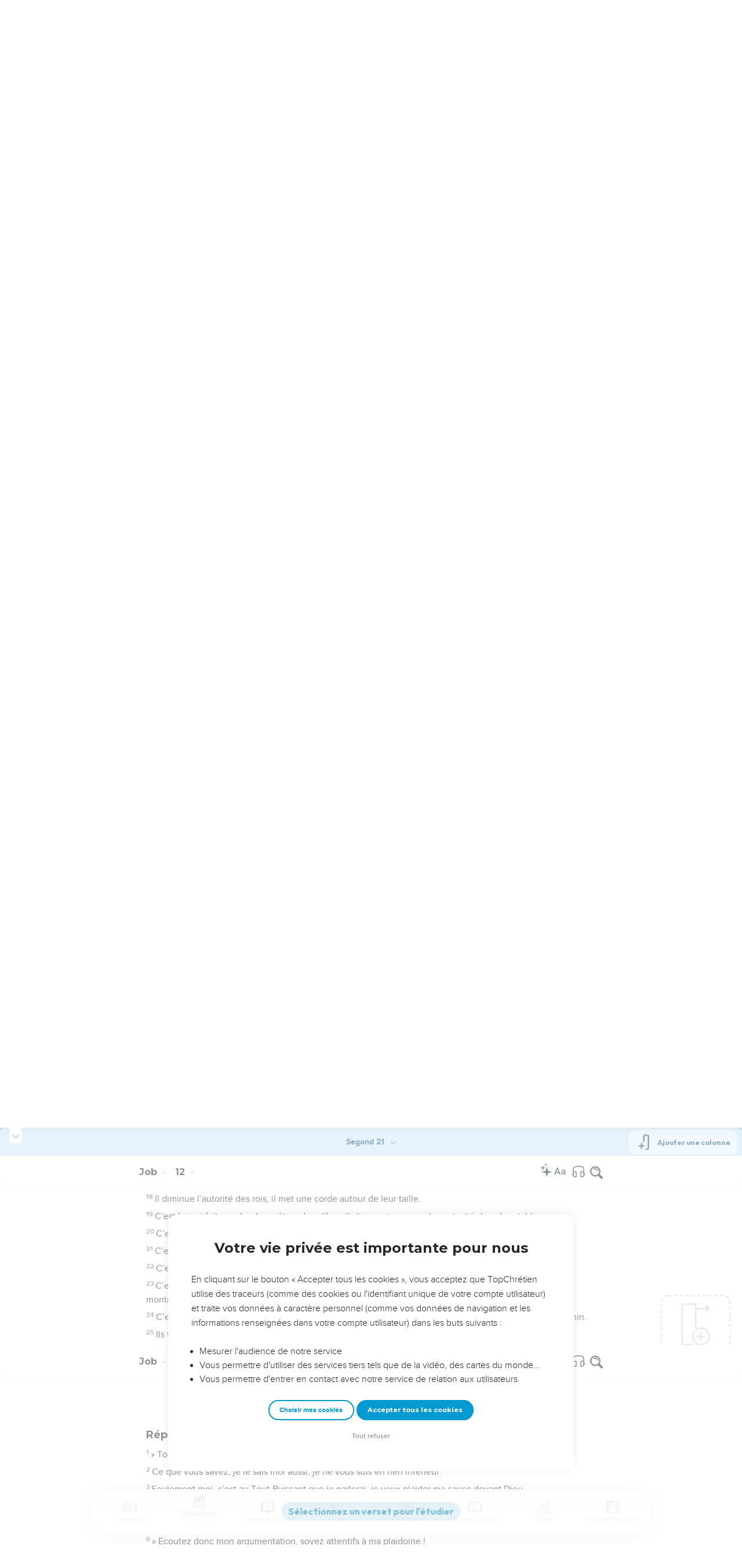

--- FILE ---
content_type: text/html; charset=utf-8
request_url: https://topbible.topchretien.com/verset/chapter?offset=466&versions=S21
body_size: 7650
content:
<div class="l-trail-header animated fadeIn" id="trail-header-466" style="z-index: 909">
    <div class="bible-col-version bible-col-version--1">
        <div class="bible-col-version__navbar">
            <h3 id="bible-title-466">
                <span>
                    <span class="trail-header-title trail-open-toc trail-testaments" data-panel="testaments"
                        data-book="18">Job <i class="icon-chevron-thin-down"></i></span>
                    <span class="trail-header-title trail-open-toc trail-chapters" data-panel="chapters"
                        data-book="18">12 <i class="icon-chevron-thin-down"></i></span>
                </span>
            </h3>
            <div class="bible__actions-bar">
                <div class="open-chatbot">
                    <a href="javascript:void(0)" class="button__open-chatbot">
                        <span class="chatbot-pulse"></span>
                        <svg xmlns="http://www.w3.org/2000/svg" width="32" height="32" viewBox="0 0 56 56"><path fill="currentColor" d="M26.688 12.66c.28 0 .421-.164.492-.422c.726-3.914.68-4.008 4.758-4.781c.28-.047.445-.21.445-.492c0-.281-.164-.445-.446-.492c-4.054-.82-3.937-.914-4.757-4.782c-.07-.257-.211-.421-.492-.421s-.422.164-.493.421c-.82 3.868-.68 3.961-4.757 4.782c-.258.046-.446.21-.446.492c0 .281.188.445.445.492c4.079.82 4.032.867 4.758 4.781c.07.258.211.422.492.422M15.344 28.785c.445 0 .75-.281.797-.703c.843-6.258 1.054-6.258 7.523-7.5c.422-.07.727-.352.727-.797c0-.422-.305-.726-.727-.797c-6.469-.89-6.703-1.101-7.523-7.476c-.047-.422-.352-.727-.797-.727c-.422 0-.727.305-.774.75c-.773 6.281-1.101 6.258-7.523 7.453c-.422.094-.727.375-.727.797c0 .469.305.727.82.797c6.376 1.031 6.657 1.195 7.43 7.453c.047.469.352.75.774.75m15.89 25.946c.61 0 1.055-.446 1.172-1.079c1.664-12.843 3.469-14.789 16.172-16.195c.656-.07 1.102-.562 1.102-1.172s-.446-1.078-1.102-1.172c-12.703-1.406-14.508-3.351-16.172-16.195c-.117-.633-.562-1.055-1.172-1.055s-1.054.422-1.148 1.055c-1.664 12.844-3.492 14.789-16.172 16.195c-.68.094-1.125.563-1.125 1.172c0 .61.445 1.102 1.125 1.172c12.656 1.664 14.414 3.375 16.172 16.195c.094.633.539 1.078 1.148 1.078"/></svg>
                    </a>
                </div>
                <div class="text-settings">
                    <a class="text-settings__icon" href="javascript:void(0);">
                        <svg xmlns="http://www.w3.org/2000/svg" width="32" height="32" viewBox="0 0 24 24">
                            <path fill="currentColor"
                                d="M20.06 18a4 4 0 0 1-.2-.89c-.67.7-1.48 1.05-2.41 1.05c-.83 0-1.52-.24-2.05-.71c-.53-.45-.8-1.06-.8-1.79c0-.88.33-1.56 1-2.05s1.61-.73 2.83-.73h1.4v-.64q0-.735-.45-1.17c-.3-.29-.75-.43-1.33-.43c-.52 0-.95.12-1.3.36c-.35.25-.52.54-.52.89h-1.46c0-.43.15-.84.45-1.24c.28-.4.71-.71 1.22-.94c.51-.21 1.06-.35 1.69-.35c.98 0 1.74.24 2.29.73s.84 1.16.86 2.02V16c0 .8.1 1.42.3 1.88V18zm-2.4-1.12c.45 0 .88-.11 1.29-.32c.4-.21.7-.49.88-.83v-1.57H18.7c-1.77 0-2.66.47-2.66 1.41c0 .43.15.73.46.96c.3.23.68.35 1.16.35m-12.2-3.17h4.07L7.5 8.29zM6.64 6h1.72l4.71 12h-1.93l-.97-2.57H4.82L3.86 18H1.93z" />
                        </svg>
                    </a>
                </div>
                
                <div class="bible-listen">
                    <!--  -->
                        
                            <a href="#" class="dropit btn-icon-listen"
                                data-mp3="https://s.topchretien.com/media/topbible/bible/18_12.mp3"
                                data-title="Job - Chapitre 12 - Version Segond 1910"
                                title="Écouter Job - Chapitre 12 - Version Segond 1910">
                                
                            <svg xmlns="http://www.w3.org/2000/svg" width="32" height="32" viewBox="0 0 24 24"><path fill="currentColor" fill-rule="evenodd" d="M11.955 2.25h.09c1.837 0 3.276 0 4.419.124c1.165.126 2.11.388 2.916.974a5.75 5.75 0 0 1 1.272 1.272c.586.807.848 1.75.974 2.916c.124 1.143.124 2.582.124 4.419v2.838a.75.75 0 0 1 1 .707v2a.75.75 0 0 1-1.008.704c-.006.2-.015.386-.03.555c-.04.435-.128.836-.343 1.212c-.143.25-.323.477-.535.672c-.32.295-.692.463-1.103.588c-.388.117-.871.213-1.443.325l-.074.015c-.39.077-.744.147-1.04.17c-.317.025-.675.008-1.017-.185a1.76 1.76 0 0 1-.524-.45c-.237-.304-.316-.65-.35-.97c-.033-.3-.033-.672-.033-1.088v-5.236c0-.354 0-.672.025-.933c.027-.279.09-.58.273-.859c.151-.23.354-.422.593-.56c.295-.17.603-.208.88-.21c.257-.002.565.029.901.062l.07.007c.586.057 1.079.106 1.478.185c.275.055.536.129.78.246c0-1.762-.006-3.047-.115-4.052c-.113-1.038-.328-1.688-.697-2.196a4.25 4.25 0 0 0-.94-.94c-.508-.37-1.158-.585-2.196-.697c-1.052-.114-2.41-.115-4.302-.115c-1.892 0-3.25.001-4.302.115c-1.038.112-1.688.328-2.196.697a4.25 4.25 0 0 0-.94.94c-.37.508-.585 1.158-.697 2.196c-.109 1.005-.115 2.29-.115 4.052a3.27 3.27 0 0 1 .78-.246c.4-.079.892-.127 1.478-.185l.07-.007c.336-.033.644-.064.9-.062c.278.002.586.04.88.21c.24.138.443.33.594.56c.183.28.245.58.273.859c.025.26.025.579.025.933v5.236c0 .416 0 .787-.032 1.088c-.035.32-.114.666-.351.97a1.76 1.76 0 0 1-.524.45c-.342.193-.7.21-1.018.185a9.796 9.796 0 0 1-1.04-.17l-.073-.015c-.572-.112-1.055-.208-1.443-.325c-.411-.125-.783-.293-1.103-.588a2.816 2.816 0 0 1-.535-.672c-.215-.376-.302-.777-.343-1.212a8.633 8.633 0 0 1-.03-.555a.75.75 0 0 1-1.008-.704v-2a.75.75 0 0 1 1-.707v-2.838c0-1.837 0-3.276.124-4.419c.126-1.165.388-2.11.974-2.916A5.75 5.75 0 0 1 4.62 3.348c.807-.586 1.75-.848 2.916-.974c1.143-.124 2.582-.124 4.419-.124M3.75 17.193c0 .652 0 1.09.032 1.427c.03.326.084.49.15.606c.069.118.153.224.25.314c.092.085.228.166.522.255c.308.094.717.175 1.333.297c.442.087.71.138.906.154a.678.678 0 0 0 .171-.001a.261.261 0 0 0 .07-.062a.684.684 0 0 0 .042-.207c.023-.211.024-.5.024-.966v-5.165c0-.398 0-.641-.018-.82a.65.65 0 0 0-.034-.182a.268.268 0 0 0-.083-.08a.648.648 0 0 0-.147-.013a8.557 8.557 0 0 0-.777.058c-.631.062-1.05.104-1.37.168c-.305.06-.447.128-.542.2c-.14.105-.26.24-.35.4c-.064.114-.118.278-.147.609c-.031.341-.032.785-.032 1.443zm16.5-1.565c0-.658 0-1.102-.032-1.443c-.03-.33-.083-.495-.147-.61a1.324 1.324 0 0 0-.35-.4c-.095-.071-.237-.139-.542-.2c-.32-.063-.739-.105-1.37-.167a8.56 8.56 0 0 0-.777-.058a.648.648 0 0 0-.147.012a.268.268 0 0 0-.083.081a.647.647 0 0 0-.034.181c-.017.18-.018.423-.018.82v5.166c0 .466.001.755.024.965a.684.684 0 0 0 .042.208a.27.27 0 0 0 .07.062c.016.003.064.01.17 0c.198-.015.465-.066.907-.153c.616-.122 1.025-.203 1.333-.297c.294-.089.43-.17.522-.255c.097-.09.181-.196.25-.314c.066-.117.12-.28.15-.606c.031-.338.032-.775.032-1.427z" clip-rule="evenodd"/></svg>
                            </a>
                </div>
                
                <a class="bible-col-version--search" href="javascript:void(0);">
                    <i class="icon-search-glass"></i>
                </a>
            </div>
        </div>
    </div>
    <div class="l-bible-col-versions">
  
    
    <div class="l-bible-col-version l-bible-col-version-1">
    
    </div>
    
 
</div>


</div>
<div class="l-trail-content" style="z-index: 908">
    
    <ul class="l-bible-cols">
  <li class="l-bible-col l-bible-col-versions">
    <ul>
       
      <li
        id="bible-col-466-1"
        class="l-bible-col-version l-bible-col-version-1 bible-version-S21"
      >
        
        <div class="lumo-player__reading-default">
          <div class="lumo-container">
    <div class="lumo-container__outter"></div>
    
        Seuls les Évangiles sont disponibles en vidéo pour le moment.
        
</div>
        </div>
                <h4>Réplique de Job: Dieu, un tyran implacable</h4> <div data-class="bible-verse-466-1" data-book="Job" data-version="S21" data-djangoid="13130" data-bookorder="18" data-chapter="12" data-verse="1" class="bible-verse adjusted-text-size bible-verse-466-1 " id="bible-verse-466-1-S21"  data-shares="0" data-notes="&#39;&#39;">
  
    
      <span class="number-verse">1</span>
      <span class="bible-verse-text ">
      Job prit la parole et dit :
      </span>
      
    
    
    
</div>  <h4></h4> <div data-class="bible-verse-466-2" data-book="Job" data-version="S21" data-djangoid="13131" data-bookorder="18" data-chapter="12" data-verse="2" class="bible-verse adjusted-text-size bible-verse-466-2 " id="bible-verse-466-2-S21"  data-shares="0" data-notes="&#39;&#39;">
  
    
      <span class="number-verse">2</span>
      <span class="bible-verse-text ">
      « On dirait, en vérité, que vous représentez tout le genre humain et que la sagesse mourra avec vous.
      </span>
      
    
    
    
</div>  <h4></h4> <div data-class="bible-verse-466-3" data-book="Job" data-version="S21" data-djangoid="13132" data-bookorder="18" data-chapter="12" data-verse="3" class="bible-verse adjusted-text-size bible-verse-466-3 " id="bible-verse-466-3-S21"  data-shares="0" data-notes="&#39;&#39;">
  
    
      <span class="number-verse">3</span>
      <span class="bible-verse-text ">
      J'ai tout autant d'intelligence que vous, je ne vous suis en rien inférieur. Du reste, qui ignore ce que vous dites ?
      </span>
      
    
    
    
</div>  <h4></h4> <div data-class="bible-verse-466-4" data-book="Job" data-version="S21" data-djangoid="13133" data-bookorder="18" data-chapter="12" data-verse="4" class="bible-verse adjusted-text-size bible-verse-466-4 " id="bible-verse-466-4-S21"  data-shares="0" data-notes="&#39;&#39;">
  
    
      <span class="number-verse">4</span>
      <span class="bible-verse-text ">
      » Je suis un homme dont les amis se moquent, moi qui faisais appel à Dieu et à qui il répondait. Le juste, l’homme intègre, un objet de moquerie !
      </span>
      
    
    
    
</div>  <h4></h4> <div data-class="bible-verse-466-5" data-book="Job" data-version="S21" data-djangoid="13134" data-bookorder="18" data-chapter="12" data-verse="5" class="bible-verse adjusted-text-size bible-verse-466-5 " id="bible-verse-466-5-S21"  data-shares="0" data-notes="&#39;&#39;">
  
    
      <span class="number-verse">5</span>
      <span class="bible-verse-text ">
      ‘Il faut mépriser le malheur !’telle est la devise des hommes heureux. Le mépris, voilà ce qu’ils réservent à ceux dont le pied trébuche.
      </span>
      
    
    
    
</div>  <h4></h4> <div data-class="bible-verse-466-6" data-book="Job" data-version="S21" data-djangoid="13135" data-bookorder="18" data-chapter="12" data-verse="6" class="bible-verse adjusted-text-size bible-verse-466-6 " id="bible-verse-466-6-S21"  data-shares="0" data-notes="&#39;&#39;">
  
    
      <span class="number-verse">6</span>
      <span class="bible-verse-text ">
      » La tranquillité règne sous les tentes des pillards, la sécurité chez ceux qui provoquent Dieu, chez celui qui se fait un dieu de sa force.
      </span>
      
    
    
    
</div>  <h4></h4> <div data-class="bible-verse-466-7" data-book="Job" data-version="S21" data-djangoid="13136" data-bookorder="18" data-chapter="12" data-verse="7" class="bible-verse adjusted-text-size bible-verse-466-7 " id="bible-verse-466-7-S21"  data-shares="1" data-notes="&#39;&#39;">
  
    
      <span class="number-verse">7</span>
      <span class="bible-verse-text ">
      » Mais interroge donc les bêtes et elles t'enseigneront, les oiseaux et ils te l'apprendront,
      </span>
      
    
    
    
</div>  <h4></h4> <div data-class="bible-verse-466-8" data-book="Job" data-version="S21" data-djangoid="13137" data-bookorder="18" data-chapter="12" data-verse="8" class="bible-verse adjusted-text-size bible-verse-466-8 " id="bible-verse-466-8-S21"  data-shares="0" data-notes="&#39;&#39;">
  
    
      <span class="number-verse">8</span>
      <span class="bible-verse-text ">
      ou parle à la terre et elle t'enseignera, et les poissons de la mer te le raconteront :
      </span>
      
    
    
    
</div>  <h4></h4> <div data-class="bible-verse-466-9" data-book="Job" data-version="S21" data-djangoid="13138" data-bookorder="18" data-chapter="12" data-verse="9" class="bible-verse adjusted-text-size bible-verse-466-9 " id="bible-verse-466-9-S21"  data-shares="0" data-notes="&#39;&#39;">
  
    
      <span class="number-verse">9</span>
      <span class="bible-verse-text ">
      qui ne reconnaît pas, chez eux, la preuve que c’est la main de l'Eternel qui a fait tout cela ?
      </span>
      
    
    
    
</div>  <h4></h4> <div data-class="bible-verse-466-10" data-book="Job" data-version="S21" data-djangoid="13139" data-bookorder="18" data-chapter="12" data-verse="10" class="bible-verse adjusted-text-size bible-verse-466-10 " id="bible-verse-466-10-S21"  data-shares="0" data-notes="&#39;&#39;">
  
    
      <span class="number-verse">10</span>
      <span class="bible-verse-text ">
      Il tient dans sa main l'âme de tout ce qui vit, l’esprit qui anime tout être humain.
      </span>
      
    
    
    
</div>  <h4></h4> <div data-class="bible-verse-466-11" data-book="Job" data-version="S21" data-djangoid="13140" data-bookorder="18" data-chapter="12" data-verse="11" class="bible-verse adjusted-text-size bible-verse-466-11 " id="bible-verse-466-11-S21"  data-shares="0" data-notes="&#39;&#39;">
  
    
      <span class="number-verse">11</span>
      <span class="bible-verse-text ">
      L'oreille ne jauge-t-elle pas les propos et le palais ne goûte-t-il pas la nourriture ?
      </span>
      
    
    
    
</div>  <h4></h4> <div data-class="bible-verse-466-12" data-book="Job" data-version="S21" data-djangoid="13141" data-bookorder="18" data-chapter="12" data-verse="12" class="bible-verse adjusted-text-size bible-verse-466-12 " id="bible-verse-466-12-S21"  data-shares="0" data-notes="&#39;&#39;">
  
    
      <span class="number-verse">12</span>
      <span class="bible-verse-text ">
      De même, c’est aux personnes âgées qu’est attribuée la sagesse, une longue vie est synonyme de discernement.
      </span>
      
    
    
    
</div>  <h4></h4> <div data-class="bible-verse-466-13" data-book="Job" data-version="S21" data-djangoid="13142" data-bookorder="18" data-chapter="12" data-verse="13" class="bible-verse adjusted-text-size bible-verse-466-13 " id="bible-verse-466-13-S21"  data-shares="0" data-notes="&#39;&#39;">
  
    
      <span class="number-verse">13</span>
      <span class="bible-verse-text ">
      » C’est auprès de Dieu que se trouvent la sagesse et la puissance, c’est à lui qu’appartiennent le conseil et l'intelligence.
      </span>
      
    
    
    
</div>  <h4></h4> <div data-class="bible-verse-466-14" data-book="Job" data-version="S21" data-djangoid="13143" data-bookorder="18" data-chapter="12" data-verse="14" class="bible-verse adjusted-text-size bible-verse-466-14 " id="bible-verse-466-14-S21"  data-shares="0" data-notes="&#39;&#39;">
  
    
      <span class="number-verse">14</span>
      <span class="bible-verse-text ">
      Ce qu'il abat ne sera pas reconstruit, l’homme qu'il enferme ne sera pas relâché.
      </span>
      
    
    
    
</div>  <h4></h4> <div data-class="bible-verse-466-15" data-book="Job" data-version="S21" data-djangoid="13144" data-bookorder="18" data-chapter="12" data-verse="15" class="bible-verse adjusted-text-size bible-verse-466-15 " id="bible-verse-466-15-S21"  data-shares="0" data-notes="&#39;&#39;">
  
    
      <span class="number-verse">15</span>
      <span class="bible-verse-text ">
      Qu’il retienne l’eau et tout se dessèche, qu’il l’envoie et c’est la dévastation pour la terre.
      </span>
      
    
    
    
</div>  <h4></h4> <div data-class="bible-verse-466-16" data-book="Job" data-version="S21" data-djangoid="13145" data-bookorder="18" data-chapter="12" data-verse="16" class="bible-verse adjusted-text-size bible-verse-466-16 " id="bible-verse-466-16-S21"  data-shares="15" data-notes="&#39;&#39;">
  
    
      <span class="number-verse">16</span>
      <span class="bible-verse-text ">
      » C’est auprès de Dieu que se trouvent la force et le succès. Il maîtrise celui qui s'égare ou fait égarer les autres.
      </span>
      
    
    
    
</div>  <h4></h4> <div data-class="bible-verse-466-17" data-book="Job" data-version="S21" data-djangoid="13146" data-bookorder="18" data-chapter="12" data-verse="17" class="bible-verse adjusted-text-size bible-verse-466-17 " id="bible-verse-466-17-S21"  data-shares="0" data-notes="&#39;&#39;">
  
    
      <span class="number-verse">17</span>
      <span class="bible-verse-text ">
      C’est lui qui fait marcher les conseillers du pays dans l’humiliation, qui affole les juges.
      </span>
      
    
    
    
</div>  <h4></h4> <div data-class="bible-verse-466-18" data-book="Job" data-version="S21" data-djangoid="13147" data-bookorder="18" data-chapter="12" data-verse="18" class="bible-verse adjusted-text-size bible-verse-466-18 " id="bible-verse-466-18-S21"  data-shares="0" data-notes="&#39;&#39;">
  
    
      <span class="number-verse">18</span>
      <span class="bible-verse-text ">
      Il diminue l’autorité des rois, il met une corde autour de leur taille.
      </span>
      
    
    
    
</div>  <h4></h4> <div data-class="bible-verse-466-19" data-book="Job" data-version="S21" data-djangoid="13148" data-bookorder="18" data-chapter="12" data-verse="19" class="bible-verse adjusted-text-size bible-verse-466-19 " id="bible-verse-466-19-S21"  data-shares="0" data-notes="&#39;&#39;">
  
    
      <span class="number-verse">19</span>
      <span class="bible-verse-text ">
      C’est lui qui fait marcher les prêtres dans l’humiliation, qui renverse les autorités les plus stables.
      </span>
      
    
    
    
</div>  <h4></h4> <div data-class="bible-verse-466-20" data-book="Job" data-version="S21" data-djangoid="13149" data-bookorder="18" data-chapter="12" data-verse="20" class="bible-verse adjusted-text-size bible-verse-466-20 " id="bible-verse-466-20-S21"  data-shares="0" data-notes="&#39;&#39;">
  
    
      <span class="number-verse">20</span>
      <span class="bible-verse-text ">
      C’est lui qui enlève la parole aux orateurs habiles, qui prive les personnes âgées de bon sens.
      </span>
      
    
    
    
</div>  <h4></h4> <div data-class="bible-verse-466-21" data-book="Job" data-version="S21" data-djangoid="13150" data-bookorder="18" data-chapter="12" data-verse="21" class="bible-verse adjusted-text-size bible-verse-466-21 " id="bible-verse-466-21-S21"  data-shares="0" data-notes="&#39;&#39;">
  
    
      <span class="number-verse">21</span>
      <span class="bible-verse-text ">
      C’est lui qui déverse le mépris sur les grands, qui prive de leurs aptitudes les hommes forts.
      </span>
      
    
    
    
</div>  <h4></h4> <div data-class="bible-verse-466-22" data-book="Job" data-version="S21" data-djangoid="13151" data-bookorder="18" data-chapter="12" data-verse="22" class="bible-verse adjusted-text-size bible-verse-466-22 " id="bible-verse-466-22-S21"  data-shares="0" data-notes="&#39;&#39;">
  
    
      <span class="number-verse">22</span>
      <span class="bible-verse-text ">
      C’est lui qui révèle les profondeurs des ténèbres, qui expose l'ombre de la mort à la lumière.
      </span>
      
    
    
    
</div>  <h4></h4> <div data-class="bible-verse-466-23" data-book="Job" data-version="S21" data-djangoid="13152" data-bookorder="18" data-chapter="12" data-verse="23" class="bible-verse adjusted-text-size bible-verse-466-23 " id="bible-verse-466-23-S21"  data-shares="0" data-notes="&#39;&#39;">
  
    
      <span class="number-verse">23</span>
      <span class="bible-verse-text ">
      C’est lui qui donne de la prospérité aux nations et qui les fait disparaître, qui élargit leur territoire et se montre leur guide.
      </span>
      
    
    
    
</div>  <h4></h4> <div data-class="bible-verse-466-24" data-book="Job" data-version="S21" data-djangoid="13153" data-bookorder="18" data-chapter="12" data-verse="24" class="bible-verse adjusted-text-size bible-verse-466-24 " id="bible-verse-466-24-S21"  data-shares="0" data-notes="&#39;&#39;">
  
    
      <span class="number-verse">24</span>
      <span class="bible-verse-text ">
      C’est lui qui prive d'intelligence les chefs du pays, qui les fait errer dans des déserts dépourvus de chemin.
      </span>
      
    
    
    
</div>  <h4></h4> <div data-class="bible-verse-466-25" data-book="Job" data-version="S21" data-djangoid="13154" data-bookorder="18" data-chapter="12" data-verse="25" class="bible-verse adjusted-text-size bible-verse-466-25 " id="bible-verse-466-25-S21"  data-shares="0" data-notes="&#39;&#39;">
  
    
      <span class="number-verse">25</span>
      <span class="bible-verse-text ">
      Ils tâtonnent alors dans les ténèbres, privés de lumière, il les fait errer comme des hommes ivres.
      </span>
      
    
    
    
</div>   
      </li>
        
      <div class="element__add-column dropit" data-menu="#add-column__dropdown">
        <svg
          width="100"
          height="146"
          viewBox="0 0 100 146"
          fill="none"
          xmlns="http://www.w3.org/2000/svg"
        >
          <path
            d="M68.11 145.441C61.9697 145.441 55.9674 143.62 50.8621 140.209C45.7568 136.797 41.7777 131.949 39.428 126.276C37.0783 120.603 36.4636 114.361 37.6615 108.338C38.8595 102.316 41.8163 96.7844 46.1581 92.4426C50.4999 88.1008 56.0317 85.144 62.0539 83.9461C68.0762 82.7481 74.3184 83.3628 79.9913 85.7125C85.6642 88.0622 90.5129 92.0413 93.9243 97.1466C97.3358 102.252 99.1568 108.254 99.157 114.394C99.1488 122.626 95.8751 130.518 90.0544 136.339C84.2338 142.16 76.3416 145.433 68.11 145.441ZM68.11 88.5235C62.9929 88.5235 57.9908 90.0409 53.7361 92.8838C49.4815 95.7267 46.1654 99.7674 44.2072 104.495C42.2491 109.222 41.7368 114.425 42.7352 119.443C43.7335 124.462 46.1977 129.072 49.816 132.69C53.4344 136.308 58.0444 138.772 63.0632 139.77C68.0819 140.769 73.284 140.256 78.0114 138.298C82.7389 136.339 86.7795 133.023 89.6222 128.768C92.465 124.514 93.9822 119.512 93.982 114.394C93.9745 107.535 91.2464 100.959 86.396 96.1084C81.5457 91.2581 74.9694 88.5309 68.11 88.5235Z"
            fill="#CBD4E1"
          />
          <path
            d="M81.046 116.981H55.174C54.8343 116.981 54.4979 116.915 54.184 116.785C53.8702 116.655 53.585 116.464 53.3448 116.224C53.1045 115.984 52.914 115.698 52.784 115.384C52.654 115.071 52.587 114.734 52.587 114.394C52.587 114.055 52.654 113.718 52.784 113.404C52.914 113.091 53.1045 112.805 53.3448 112.565C53.585 112.325 53.8702 112.134 54.184 112.004C54.4979 111.874 54.8343 111.807 55.174 111.807H81.046C81.7322 111.807 82.3902 112.08 82.8753 112.565C83.3605 113.05 83.633 113.708 83.633 114.394C83.633 115.081 83.3605 115.739 82.8753 116.224C82.3902 116.709 81.7322 116.981 81.046 116.981Z"
            fill="#CBD4E1"
          />
          <path
            d="M68.1101 129.917C67.424 129.917 66.7662 129.645 66.2811 129.159C65.796 128.674 65.5233 128.016 65.5231 127.33V101.458C65.5231 100.772 65.7956 100.114 66.2808 99.6292C66.7659 99.144 67.424 98.8715 68.1101 98.8715C68.7962 98.8715 69.4542 99.144 69.9394 99.6292C70.4245 100.114 70.6971 100.772 70.6971 101.458V127.33C70.6968 128.016 70.4242 128.674 69.9391 129.159C69.454 129.645 68.7961 129.917 68.1101 129.917Z"
            fill="#CBD4E1"
          />
          <path
            d="M39.651 145.441H3.43002C2.74468 145.441 2.08742 145.169 1.60244 144.685C1.11745 144.201 0.844342 143.544 0.843018 142.858V3.14547C0.843283 2.45944 1.11593 1.80158 1.60102 1.31648C2.08612 0.83138 2.74398 0.558737 3.43002 0.558472H50C50.6861 0.558737 51.3439 0.83138 51.829 1.31648C52.3141 1.80158 52.5868 2.45944 52.587 3.14547V80.7585C52.587 81.4446 52.3145 82.1026 51.8293 82.5878C51.3441 83.0729 50.6861 83.3455 50 83.3455C49.3139 83.3455 48.6559 83.0729 48.1707 82.5878C47.6856 82.1026 47.413 81.4446 47.413 80.7585V5.73247H6.01302V140.266H39.651C40.3371 140.266 40.9951 140.539 41.4803 141.024C41.9655 141.509 42.238 142.167 42.238 142.853C42.238 143.54 41.9655 144.198 41.4803 144.683C40.9951 145.168 40.3371 145.441 39.651 145.441Z"
            fill="#CBD4E1"
          />
          <path
            d="M96.569 21.2555H49.999C49.3129 21.2555 48.6549 20.9829 48.1697 20.4978C47.6845 20.0126 47.412 19.3546 47.412 18.6685C47.412 17.9824 47.6845 17.3244 48.1697 16.8392C48.6549 16.354 49.3129 16.0815 49.999 16.0815H96.569C97.2551 16.0815 97.9131 16.354 98.3983 16.8392C98.8834 17.3244 99.156 17.9824 99.156 18.6685C99.156 19.3546 98.8834 20.0126 98.3983 20.4978C97.9131 20.9829 97.2551 21.2555 96.569 21.2555Z"
            fill="#CBD4E1"
          />
          <path
            d="M86.22 31.6045C85.7076 31.6056 85.2063 31.4544 84.7799 31.1702C84.3535 30.886 84.021 30.4816 83.8248 30.0082C83.6285 29.5348 83.5773 29.0138 83.6776 28.5113C83.7778 28.0088 84.0251 27.5473 84.388 27.1855L92.91 18.6685L84.389 10.1515C83.9033 9.66575 83.6304 9.00694 83.6304 8.31999C83.6304 7.63304 83.9033 6.97424 84.389 6.48849C84.8747 6.00275 85.5336 5.72986 86.2205 5.72986C86.9075 5.72986 87.5663 6.00275 88.052 6.48849L98.401 16.8365C98.8843 17.3235 99.1556 17.9818 99.1556 18.668C99.1556 19.3541 98.8843 20.0125 98.401 20.4995L88.052 30.8485C87.5651 31.3325 86.9065 31.6042 86.22 31.6045Z"
            fill="#CBD4E1"
          />
        </svg>
        <span>Ajouter une colonne</span>
      </div>
      
    </ul>
  </li>
  <li class="l-bible-col l-bible-col-last"></li>
</ul>
    
    
</div>

--- FILE ---
content_type: text/html; charset=utf-8
request_url: https://topbible.topchretien.com/verset/chapter?offset=465&versions=S21
body_size: 7399
content:
<div class="l-trail-header animated fadeIn" id="trail-header-465" style="z-index: 909">
    <div class="bible-col-version bible-col-version--1">
        <div class="bible-col-version__navbar">
            <h3 id="bible-title-465">
                <span>
                    <span class="trail-header-title trail-open-toc trail-testaments" data-panel="testaments"
                        data-book="18">Job <i class="icon-chevron-thin-down"></i></span>
                    <span class="trail-header-title trail-open-toc trail-chapters" data-panel="chapters"
                        data-book="18">11 <i class="icon-chevron-thin-down"></i></span>
                </span>
            </h3>
            <div class="bible__actions-bar">
                <div class="open-chatbot">
                    <a href="javascript:void(0)" class="button__open-chatbot">
                        <span class="chatbot-pulse"></span>
                        <svg xmlns="http://www.w3.org/2000/svg" width="32" height="32" viewBox="0 0 56 56"><path fill="currentColor" d="M26.688 12.66c.28 0 .421-.164.492-.422c.726-3.914.68-4.008 4.758-4.781c.28-.047.445-.21.445-.492c0-.281-.164-.445-.446-.492c-4.054-.82-3.937-.914-4.757-4.782c-.07-.257-.211-.421-.492-.421s-.422.164-.493.421c-.82 3.868-.68 3.961-4.757 4.782c-.258.046-.446.21-.446.492c0 .281.188.445.445.492c4.079.82 4.032.867 4.758 4.781c.07.258.211.422.492.422M15.344 28.785c.445 0 .75-.281.797-.703c.843-6.258 1.054-6.258 7.523-7.5c.422-.07.727-.352.727-.797c0-.422-.305-.726-.727-.797c-6.469-.89-6.703-1.101-7.523-7.476c-.047-.422-.352-.727-.797-.727c-.422 0-.727.305-.774.75c-.773 6.281-1.101 6.258-7.523 7.453c-.422.094-.727.375-.727.797c0 .469.305.727.82.797c6.376 1.031 6.657 1.195 7.43 7.453c.047.469.352.75.774.75m15.89 25.946c.61 0 1.055-.446 1.172-1.079c1.664-12.843 3.469-14.789 16.172-16.195c.656-.07 1.102-.562 1.102-1.172s-.446-1.078-1.102-1.172c-12.703-1.406-14.508-3.351-16.172-16.195c-.117-.633-.562-1.055-1.172-1.055s-1.054.422-1.148 1.055c-1.664 12.844-3.492 14.789-16.172 16.195c-.68.094-1.125.563-1.125 1.172c0 .61.445 1.102 1.125 1.172c12.656 1.664 14.414 3.375 16.172 16.195c.094.633.539 1.078 1.148 1.078"/></svg>
                    </a>
                </div>
                <div class="text-settings">
                    <a class="text-settings__icon" href="javascript:void(0);">
                        <svg xmlns="http://www.w3.org/2000/svg" width="32" height="32" viewBox="0 0 24 24">
                            <path fill="currentColor"
                                d="M20.06 18a4 4 0 0 1-.2-.89c-.67.7-1.48 1.05-2.41 1.05c-.83 0-1.52-.24-2.05-.71c-.53-.45-.8-1.06-.8-1.79c0-.88.33-1.56 1-2.05s1.61-.73 2.83-.73h1.4v-.64q0-.735-.45-1.17c-.3-.29-.75-.43-1.33-.43c-.52 0-.95.12-1.3.36c-.35.25-.52.54-.52.89h-1.46c0-.43.15-.84.45-1.24c.28-.4.71-.71 1.22-.94c.51-.21 1.06-.35 1.69-.35c.98 0 1.74.24 2.29.73s.84 1.16.86 2.02V16c0 .8.1 1.42.3 1.88V18zm-2.4-1.12c.45 0 .88-.11 1.29-.32c.4-.21.7-.49.88-.83v-1.57H18.7c-1.77 0-2.66.47-2.66 1.41c0 .43.15.73.46.96c.3.23.68.35 1.16.35m-12.2-3.17h4.07L7.5 8.29zM6.64 6h1.72l4.71 12h-1.93l-.97-2.57H4.82L3.86 18H1.93z" />
                        </svg>
                    </a>
                </div>
                
                <div class="bible-listen">
                    <!--  -->
                        
                            <a href="#" class="dropit btn-icon-listen"
                                data-mp3="https://s.topchretien.com/media/topbible/bible/18_11.mp3"
                                data-title="Job - Chapitre 11 - Version Segond 1910"
                                title="Écouter Job - Chapitre 11 - Version Segond 1910">
                                
                            <svg xmlns="http://www.w3.org/2000/svg" width="32" height="32" viewBox="0 0 24 24"><path fill="currentColor" fill-rule="evenodd" d="M11.955 2.25h.09c1.837 0 3.276 0 4.419.124c1.165.126 2.11.388 2.916.974a5.75 5.75 0 0 1 1.272 1.272c.586.807.848 1.75.974 2.916c.124 1.143.124 2.582.124 4.419v2.838a.75.75 0 0 1 1 .707v2a.75.75 0 0 1-1.008.704c-.006.2-.015.386-.03.555c-.04.435-.128.836-.343 1.212c-.143.25-.323.477-.535.672c-.32.295-.692.463-1.103.588c-.388.117-.871.213-1.443.325l-.074.015c-.39.077-.744.147-1.04.17c-.317.025-.675.008-1.017-.185a1.76 1.76 0 0 1-.524-.45c-.237-.304-.316-.65-.35-.97c-.033-.3-.033-.672-.033-1.088v-5.236c0-.354 0-.672.025-.933c.027-.279.09-.58.273-.859c.151-.23.354-.422.593-.56c.295-.17.603-.208.88-.21c.257-.002.565.029.901.062l.07.007c.586.057 1.079.106 1.478.185c.275.055.536.129.78.246c0-1.762-.006-3.047-.115-4.052c-.113-1.038-.328-1.688-.697-2.196a4.25 4.25 0 0 0-.94-.94c-.508-.37-1.158-.585-2.196-.697c-1.052-.114-2.41-.115-4.302-.115c-1.892 0-3.25.001-4.302.115c-1.038.112-1.688.328-2.196.697a4.25 4.25 0 0 0-.94.94c-.37.508-.585 1.158-.697 2.196c-.109 1.005-.115 2.29-.115 4.052a3.27 3.27 0 0 1 .78-.246c.4-.079.892-.127 1.478-.185l.07-.007c.336-.033.644-.064.9-.062c.278.002.586.04.88.21c.24.138.443.33.594.56c.183.28.245.58.273.859c.025.26.025.579.025.933v5.236c0 .416 0 .787-.032 1.088c-.035.32-.114.666-.351.97a1.76 1.76 0 0 1-.524.45c-.342.193-.7.21-1.018.185a9.796 9.796 0 0 1-1.04-.17l-.073-.015c-.572-.112-1.055-.208-1.443-.325c-.411-.125-.783-.293-1.103-.588a2.816 2.816 0 0 1-.535-.672c-.215-.376-.302-.777-.343-1.212a8.633 8.633 0 0 1-.03-.555a.75.75 0 0 1-1.008-.704v-2a.75.75 0 0 1 1-.707v-2.838c0-1.837 0-3.276.124-4.419c.126-1.165.388-2.11.974-2.916A5.75 5.75 0 0 1 4.62 3.348c.807-.586 1.75-.848 2.916-.974c1.143-.124 2.582-.124 4.419-.124M3.75 17.193c0 .652 0 1.09.032 1.427c.03.326.084.49.15.606c.069.118.153.224.25.314c.092.085.228.166.522.255c.308.094.717.175 1.333.297c.442.087.71.138.906.154a.678.678 0 0 0 .171-.001a.261.261 0 0 0 .07-.062a.684.684 0 0 0 .042-.207c.023-.211.024-.5.024-.966v-5.165c0-.398 0-.641-.018-.82a.65.65 0 0 0-.034-.182a.268.268 0 0 0-.083-.08a.648.648 0 0 0-.147-.013a8.557 8.557 0 0 0-.777.058c-.631.062-1.05.104-1.37.168c-.305.06-.447.128-.542.2c-.14.105-.26.24-.35.4c-.064.114-.118.278-.147.609c-.031.341-.032.785-.032 1.443zm16.5-1.565c0-.658 0-1.102-.032-1.443c-.03-.33-.083-.495-.147-.61a1.324 1.324 0 0 0-.35-.4c-.095-.071-.237-.139-.542-.2c-.32-.063-.739-.105-1.37-.167a8.56 8.56 0 0 0-.777-.058a.648.648 0 0 0-.147.012a.268.268 0 0 0-.083.081a.647.647 0 0 0-.034.181c-.017.18-.018.423-.018.82v5.166c0 .466.001.755.024.965a.684.684 0 0 0 .042.208a.27.27 0 0 0 .07.062c.016.003.064.01.17 0c.198-.015.465-.066.907-.153c.616-.122 1.025-.203 1.333-.297c.294-.089.43-.17.522-.255c.097-.09.181-.196.25-.314c.066-.117.12-.28.15-.606c.031-.338.032-.775.032-1.427z" clip-rule="evenodd"/></svg>
                            </a>
                </div>
                
                <a class="bible-col-version--search" href="javascript:void(0);">
                    <i class="icon-search-glass"></i>
                </a>
            </div>
        </div>
    </div>
    <div class="l-bible-col-versions">
  
    
    <div class="l-bible-col-version l-bible-col-version-1">
    
    </div>
    
 
</div>


</div>
<div class="l-trail-content" style="z-index: 908">
    
    <ul class="l-bible-cols">
  <li class="l-bible-col l-bible-col-versions">
    <ul>
       
      <li
        id="bible-col-465-1"
        class="l-bible-col-version l-bible-col-version-1 bible-version-S21"
      >
        
        <div class="lumo-player__reading-default">
          <div class="lumo-container">
    <div class="lumo-container__outter"></div>
    
        Seuls les Évangiles sont disponibles en vidéo pour le moment.
        
</div>
        </div>
                <h4>Intervention de Sofar: Reviens à Dieu</h4> <div data-class="bible-verse-465-1" data-book="Job" data-version="S21" data-djangoid="13110" data-bookorder="18" data-chapter="11" data-verse="1" class="bible-verse adjusted-text-size bible-verse-465-1 " id="bible-verse-465-1-S21" data-locations="[{&#34;name&#34;: &#34;NAAMA&#34;, &#34;location&#34;: &#34;31.871782,34.871894&#34;, &#34;id&#34;: 36574, &#34;url&#34;: &#34;https://topbible.topchretien.com/dictionnaire/naama/&#34;}]" data-shares="0" data-notes="&#39;&#39;">
  
    
      <span class="number-verse">1</span>
      <span class="bible-verse-text ">
      Tsophar de Naama prit la parole et dit :
      </span>
      
    
    
    
</div>  <h4></h4> <div data-class="bible-verse-465-2" data-book="Job" data-version="S21" data-djangoid="13111" data-bookorder="18" data-chapter="11" data-verse="2" class="bible-verse adjusted-text-size bible-verse-465-2 " id="bible-verse-465-2-S21"  data-shares="0" data-notes="&#39;&#39;">
  
    
      <span class="number-verse">2</span>
      <span class="bible-verse-text ">
      « Cette foule de paroles ne trouvera-t-elle pas de réponse et suffira-t-il de savoir parler pour avoir raison ?
      </span>
      
    
    
    
</div>  <h4></h4> <div data-class="bible-verse-465-3" data-book="Job" data-version="S21" data-djangoid="13112" data-bookorder="18" data-chapter="11" data-verse="3" class="bible-verse adjusted-text-size bible-verse-465-3 " id="bible-verse-465-3-S21"  data-shares="0" data-notes="&#39;&#39;">
  
    
      <span class="number-verse">3</span>
      <span class="bible-verse-text ">
      Tes bavardages feront-ils taire les hommes ? Te moqueras-tu sans que personne ne puisse te confondre ?
      </span>
      
    
    
    
</div>  <h4></h4> <div data-class="bible-verse-465-4" data-book="Job" data-version="S21" data-djangoid="13113" data-bookorder="18" data-chapter="11" data-verse="4" class="bible-verse adjusted-text-size bible-verse-465-4 " id="bible-verse-465-4-S21"  data-shares="0" data-notes="&#39;&#39;">
  
    
      <span class="number-verse">4</span>
      <span class="bible-verse-text ">
      » Tu affirmes : ‘Ma manière de voir est indiscutable et je suis pur à tes yeux.’
      </span>
      
    
    
    
</div>  <h4></h4> <div data-class="bible-verse-465-5" data-book="Job" data-version="S21" data-djangoid="13114" data-bookorder="18" data-chapter="11" data-verse="5" class="bible-verse adjusted-text-size bible-verse-465-5 " id="bible-verse-465-5-S21"  data-shares="0" data-notes="&#39;&#39;">
  
    
      <span class="number-verse">5</span>
      <span class="bible-verse-text ">
      Si seulement Dieu voulait parler, s'il ouvrait la bouche pour te répondre
      </span>
      
    
    
    
</div>  <h4></h4> <div data-class="bible-verse-465-6" data-book="Job" data-version="S21" data-djangoid="13115" data-bookorder="18" data-chapter="11" data-verse="6" class="bible-verse adjusted-text-size bible-verse-465-6 " id="bible-verse-465-6-S21"  data-shares="0" data-notes="&#39;&#39;">
  
    
      <span class="number-verse">6</span>
      <span class="bible-verse-text ">
      et te révélait les secrets de sa sagesse qui dépassent de loin notre compréhension, tu verrais alors que Dieu oublie, à ton avantage, une partie de ta faute.
      </span>
      
    
    
    
</div>  <h4></h4> <div data-class="bible-verse-465-7" data-book="Job" data-version="S21" data-djangoid="13116" data-bookorder="18" data-chapter="11" data-verse="7" class="bible-verse adjusted-text-size bible-verse-465-7 " id="bible-verse-465-7-S21"  data-shares="0" data-notes="&#39;&#39;">
  
    
      <span class="number-verse">7</span>
      <span class="bible-verse-text ">
      » Prétends-tu pénétrer les profondeurs de la pensée de Dieu ? Prétends-tu découvrir ce qui touche à la perfection du Tout-Puissant ?
      </span>
      
    
    
    
</div>  <h4></h4> <div data-class="bible-verse-465-8" data-book="Job" data-version="S21" data-djangoid="13117" data-bookorder="18" data-chapter="11" data-verse="8" class="bible-verse adjusted-text-size bible-verse-465-8 " id="bible-verse-465-8-S21"  data-shares="0" data-notes="&#39;&#39;">
  
    
      <span class="number-verse">8</span>
      <span class="bible-verse-text ">
      Elle est aussi haute que le ciel : comment t’y prendras-tu ? Elle est plus profonde que le séjour des morts : que pourras-tu en savoir ?
      </span>
      
    
    
    
</div>  <h4></h4> <div data-class="bible-verse-465-9" data-book="Job" data-version="S21" data-djangoid="13118" data-bookorder="18" data-chapter="11" data-verse="9" class="bible-verse adjusted-text-size bible-verse-465-9 " id="bible-verse-465-9-S21"  data-shares="0" data-notes="&#39;&#39;">
  
    
      <span class="number-verse">9</span>
      <span class="bible-verse-text ">
      Ses dimensions sont plus longues que la terre et plus larges que la mer.
      </span>
      
    
    
    
</div>  <h4></h4> <div data-class="bible-verse-465-10" data-book="Job" data-version="S21" data-djangoid="13119" data-bookorder="18" data-chapter="11" data-verse="10" class="bible-verse adjusted-text-size bible-verse-465-10 " id="bible-verse-465-10-S21"  data-shares="0" data-notes="&#39;&#39;">
  
    
      <span class="number-verse">10</span>
      <span class="bible-verse-text ">
      S'il passe, s'il emprisonne, s'il convoque à son tribunal, qui s'y opposera ?
      </span>
      
    
    
    
</div>  <h4></h4> <div data-class="bible-verse-465-11" data-book="Job" data-version="S21" data-djangoid="13120" data-bookorder="18" data-chapter="11" data-verse="11" class="bible-verse adjusted-text-size bible-verse-465-11 " id="bible-verse-465-11-S21"  data-shares="0" data-notes="&#39;&#39;">
  
    
      <span class="number-verse">11</span>
      <span class="bible-verse-text ">
      En effet, il discerne les hommes faux, il voit l’injustice sans même y prêter attention.
      </span>
      
    
    
    
</div>  <h4></h4> <div data-class="bible-verse-465-12" data-book="Job" data-version="S21" data-djangoid="13121" data-bookorder="18" data-chapter="11" data-verse="12" class="bible-verse adjusted-text-size bible-verse-465-12 " id="bible-verse-465-12-S21"  data-shares="1" data-notes="&#39;&#39;">
  
    
      <span class="number-verse">12</span>
      <span class="bible-verse-text ">
      En revanche, l'homme à la tête creuse aura de l'intelligence quand le petit d'un âne sauvage naîtra comme un être humain.
      </span>
      
    
    
    
</div>  <h4></h4> <div data-class="bible-verse-465-13" data-book="Job" data-version="S21" data-djangoid="13122" data-bookorder="18" data-chapter="11" data-verse="13" class="bible-verse adjusted-text-size bible-verse-465-13 " id="bible-verse-465-13-S21"  data-shares="11" data-notes="&#39;&#39;">
  
    
      <span class="number-verse">13</span>
      <span class="bible-verse-text ">
      » Quant à toi, si tu changes d’attitude, si tu tends tes mains vers Dieu,
      </span>
      
    
    
    
</div>  <h4></h4> <div data-class="bible-verse-465-14" data-book="Job" data-version="S21" data-djangoid="13123" data-bookorder="18" data-chapter="11" data-verse="14" class="bible-verse adjusted-text-size bible-verse-465-14 " id="bible-verse-465-14-S21"  data-shares="0" data-notes="&#39;&#39;">
  
    
      <span class="number-verse">14</span>
      <span class="bible-verse-text ">
      si tu éloignes l’injustice de ta façon de faire, si tu ne laisses pas le crime habiter sous tes tentes,
      </span>
      
    
    
    
</div>  <h4></h4> <div data-class="bible-verse-465-15" data-book="Job" data-version="S21" data-djangoid="13124" data-bookorder="18" data-chapter="11" data-verse="15" class="bible-verse adjusted-text-size bible-verse-465-15 " id="bible-verse-465-15-S21"  data-shares="0" data-notes="&#39;&#39;">
  
    
      <span class="number-verse">15</span>
      <span class="bible-verse-text ">
      alors tu pourras lever un front dépourvu de tache, tu seras ferme et sans peur.
      </span>
      
    
    
    
</div>  <h4></h4> <div data-class="bible-verse-465-16" data-book="Job" data-version="S21" data-djangoid="13125" data-bookorder="18" data-chapter="11" data-verse="16" class="bible-verse adjusted-text-size bible-verse-465-16 " id="bible-verse-465-16-S21"  data-shares="0" data-notes="&#39;&#39;">
  
    
      <span class="number-verse">16</span>
      <span class="bible-verse-text ">
      Tu oublieras tes souffrances, tu ne t'en souviendras pas plus que de l’eau qui s’est écoulée.
      </span>
      
    
    
    
</div>  <h4></h4> <div data-class="bible-verse-465-17" data-book="Job" data-version="S21" data-djangoid="13126" data-bookorder="18" data-chapter="11" data-verse="17" class="bible-verse adjusted-text-size bible-verse-465-17 " id="bible-verse-465-17-S21"  data-shares="0" data-notes="&#39;&#39;">
  
    
      <span class="number-verse">17</span>
      <span class="bible-verse-text ">
      Ton existence aura plus d'éclat que le soleil en plein midi, tes ténèbres seront pareilles à la lumière du matin,
      </span>
      
    
    
    
</div>  <h4></h4> <div data-class="bible-verse-465-18" data-book="Job" data-version="S21" data-djangoid="13127" data-bookorder="18" data-chapter="11" data-verse="18" class="bible-verse adjusted-text-size bible-verse-465-18 " id="bible-verse-465-18-S21"  data-shares="32" data-notes="&#39;&#39;">
  
    
      <span class="number-verse">18</span>
      <span class="bible-verse-text ">
      tu reprendras confiance, parce qu’il y aura de l’espoir. Tu regarderas autour de toi, et tu te coucheras en sécurité.
      </span>
      
    
    
    
</div>  <h4></h4> <div data-class="bible-verse-465-19" data-book="Job" data-version="S21" data-djangoid="13128" data-bookorder="18" data-chapter="11" data-verse="19" class="bible-verse adjusted-text-size bible-verse-465-19 " id="bible-verse-465-19-S21"  data-shares="0" data-notes="&#39;&#39;">
  
    
      <span class="number-verse">19</span>
      <span class="bible-verse-text ">
      Tu t’allongeras sans personne pour t’inquiéter et beaucoup rechercheront ta faveur.
      </span>
      
    
    
    
</div>  <h4></h4> <div data-class="bible-verse-465-20" data-book="Job" data-version="S21" data-djangoid="13129" data-bookorder="18" data-chapter="11" data-verse="20" class="bible-verse adjusted-text-size bible-verse-465-20 " id="bible-verse-465-20-S21"  data-shares="0" data-notes="&#39;&#39;">
  
    
      <span class="number-verse">20</span>
      <span class="bible-verse-text ">
      » En revanche, les yeux des méchants s’épuiseront à chercher sans succès un refuge. Pouvoir rendre l’âme, voilà quelle est leur espérance ! »
      </span>
      
    
    
    
</div>   
      </li>
        
      <div class="element__add-column dropit" data-menu="#add-column__dropdown">
        <svg
          width="100"
          height="146"
          viewBox="0 0 100 146"
          fill="none"
          xmlns="http://www.w3.org/2000/svg"
        >
          <path
            d="M68.11 145.441C61.9697 145.441 55.9674 143.62 50.8621 140.209C45.7568 136.797 41.7777 131.949 39.428 126.276C37.0783 120.603 36.4636 114.361 37.6615 108.338C38.8595 102.316 41.8163 96.7844 46.1581 92.4426C50.4999 88.1008 56.0317 85.144 62.0539 83.9461C68.0762 82.7481 74.3184 83.3628 79.9913 85.7125C85.6642 88.0622 90.5129 92.0413 93.9243 97.1466C97.3358 102.252 99.1568 108.254 99.157 114.394C99.1488 122.626 95.8751 130.518 90.0544 136.339C84.2338 142.16 76.3416 145.433 68.11 145.441ZM68.11 88.5235C62.9929 88.5235 57.9908 90.0409 53.7361 92.8838C49.4815 95.7267 46.1654 99.7674 44.2072 104.495C42.2491 109.222 41.7368 114.425 42.7352 119.443C43.7335 124.462 46.1977 129.072 49.816 132.69C53.4344 136.308 58.0444 138.772 63.0632 139.77C68.0819 140.769 73.284 140.256 78.0114 138.298C82.7389 136.339 86.7795 133.023 89.6222 128.768C92.465 124.514 93.9822 119.512 93.982 114.394C93.9745 107.535 91.2464 100.959 86.396 96.1084C81.5457 91.2581 74.9694 88.5309 68.11 88.5235Z"
            fill="#CBD4E1"
          />
          <path
            d="M81.046 116.981H55.174C54.8343 116.981 54.4979 116.915 54.184 116.785C53.8702 116.655 53.585 116.464 53.3448 116.224C53.1045 115.984 52.914 115.698 52.784 115.384C52.654 115.071 52.587 114.734 52.587 114.394C52.587 114.055 52.654 113.718 52.784 113.404C52.914 113.091 53.1045 112.805 53.3448 112.565C53.585 112.325 53.8702 112.134 54.184 112.004C54.4979 111.874 54.8343 111.807 55.174 111.807H81.046C81.7322 111.807 82.3902 112.08 82.8753 112.565C83.3605 113.05 83.633 113.708 83.633 114.394C83.633 115.081 83.3605 115.739 82.8753 116.224C82.3902 116.709 81.7322 116.981 81.046 116.981Z"
            fill="#CBD4E1"
          />
          <path
            d="M68.1101 129.917C67.424 129.917 66.7662 129.645 66.2811 129.159C65.796 128.674 65.5233 128.016 65.5231 127.33V101.458C65.5231 100.772 65.7956 100.114 66.2808 99.6292C66.7659 99.144 67.424 98.8715 68.1101 98.8715C68.7962 98.8715 69.4542 99.144 69.9394 99.6292C70.4245 100.114 70.6971 100.772 70.6971 101.458V127.33C70.6968 128.016 70.4242 128.674 69.9391 129.159C69.454 129.645 68.7961 129.917 68.1101 129.917Z"
            fill="#CBD4E1"
          />
          <path
            d="M39.651 145.441H3.43002C2.74468 145.441 2.08742 145.169 1.60244 144.685C1.11745 144.201 0.844342 143.544 0.843018 142.858V3.14547C0.843283 2.45944 1.11593 1.80158 1.60102 1.31648C2.08612 0.83138 2.74398 0.558737 3.43002 0.558472H50C50.6861 0.558737 51.3439 0.83138 51.829 1.31648C52.3141 1.80158 52.5868 2.45944 52.587 3.14547V80.7585C52.587 81.4446 52.3145 82.1026 51.8293 82.5878C51.3441 83.0729 50.6861 83.3455 50 83.3455C49.3139 83.3455 48.6559 83.0729 48.1707 82.5878C47.6856 82.1026 47.413 81.4446 47.413 80.7585V5.73247H6.01302V140.266H39.651C40.3371 140.266 40.9951 140.539 41.4803 141.024C41.9655 141.509 42.238 142.167 42.238 142.853C42.238 143.54 41.9655 144.198 41.4803 144.683C40.9951 145.168 40.3371 145.441 39.651 145.441Z"
            fill="#CBD4E1"
          />
          <path
            d="M96.569 21.2555H49.999C49.3129 21.2555 48.6549 20.9829 48.1697 20.4978C47.6845 20.0126 47.412 19.3546 47.412 18.6685C47.412 17.9824 47.6845 17.3244 48.1697 16.8392C48.6549 16.354 49.3129 16.0815 49.999 16.0815H96.569C97.2551 16.0815 97.9131 16.354 98.3983 16.8392C98.8834 17.3244 99.156 17.9824 99.156 18.6685C99.156 19.3546 98.8834 20.0126 98.3983 20.4978C97.9131 20.9829 97.2551 21.2555 96.569 21.2555Z"
            fill="#CBD4E1"
          />
          <path
            d="M86.22 31.6045C85.7076 31.6056 85.2063 31.4544 84.7799 31.1702C84.3535 30.886 84.021 30.4816 83.8248 30.0082C83.6285 29.5348 83.5773 29.0138 83.6776 28.5113C83.7778 28.0088 84.0251 27.5473 84.388 27.1855L92.91 18.6685L84.389 10.1515C83.9033 9.66575 83.6304 9.00694 83.6304 8.31999C83.6304 7.63304 83.9033 6.97424 84.389 6.48849C84.8747 6.00275 85.5336 5.72986 86.2205 5.72986C86.9075 5.72986 87.5663 6.00275 88.052 6.48849L98.401 16.8365C98.8843 17.3235 99.1556 17.9818 99.1556 18.668C99.1556 19.3541 98.8843 20.0125 98.401 20.4995L88.052 30.8485C87.5651 31.3325 86.9065 31.6042 86.22 31.6045Z"
            fill="#CBD4E1"
          />
        </svg>
        <span>Ajouter une colonne</span>
      </div>
      
    </ul>
  </li>
  <li class="l-bible-col l-bible-col-last"></li>
</ul>
    
    
</div>

--- FILE ---
content_type: text/html; charset=utf-8
request_url: https://topbible.topchretien.com/verset/chapter?offset=467&versions=S21
body_size: 7725
content:
<div class="l-trail-header animated fadeIn" id="trail-header-467" style="z-index: 909">
    <div class="bible-col-version bible-col-version--1">
        <div class="bible-col-version__navbar">
            <h3 id="bible-title-467">
                <span>
                    <span class="trail-header-title trail-open-toc trail-testaments" data-panel="testaments"
                        data-book="18">Job <i class="icon-chevron-thin-down"></i></span>
                    <span class="trail-header-title trail-open-toc trail-chapters" data-panel="chapters"
                        data-book="18">13 <i class="icon-chevron-thin-down"></i></span>
                </span>
            </h3>
            <div class="bible__actions-bar">
                <div class="open-chatbot">
                    <a href="javascript:void(0)" class="button__open-chatbot">
                        <span class="chatbot-pulse"></span>
                        <svg xmlns="http://www.w3.org/2000/svg" width="32" height="32" viewBox="0 0 56 56"><path fill="currentColor" d="M26.688 12.66c.28 0 .421-.164.492-.422c.726-3.914.68-4.008 4.758-4.781c.28-.047.445-.21.445-.492c0-.281-.164-.445-.446-.492c-4.054-.82-3.937-.914-4.757-4.782c-.07-.257-.211-.421-.492-.421s-.422.164-.493.421c-.82 3.868-.68 3.961-4.757 4.782c-.258.046-.446.21-.446.492c0 .281.188.445.445.492c4.079.82 4.032.867 4.758 4.781c.07.258.211.422.492.422M15.344 28.785c.445 0 .75-.281.797-.703c.843-6.258 1.054-6.258 7.523-7.5c.422-.07.727-.352.727-.797c0-.422-.305-.726-.727-.797c-6.469-.89-6.703-1.101-7.523-7.476c-.047-.422-.352-.727-.797-.727c-.422 0-.727.305-.774.75c-.773 6.281-1.101 6.258-7.523 7.453c-.422.094-.727.375-.727.797c0 .469.305.727.82.797c6.376 1.031 6.657 1.195 7.43 7.453c.047.469.352.75.774.75m15.89 25.946c.61 0 1.055-.446 1.172-1.079c1.664-12.843 3.469-14.789 16.172-16.195c.656-.07 1.102-.562 1.102-1.172s-.446-1.078-1.102-1.172c-12.703-1.406-14.508-3.351-16.172-16.195c-.117-.633-.562-1.055-1.172-1.055s-1.054.422-1.148 1.055c-1.664 12.844-3.492 14.789-16.172 16.195c-.68.094-1.125.563-1.125 1.172c0 .61.445 1.102 1.125 1.172c12.656 1.664 14.414 3.375 16.172 16.195c.094.633.539 1.078 1.148 1.078"/></svg>
                    </a>
                </div>
                <div class="text-settings">
                    <a class="text-settings__icon" href="javascript:void(0);">
                        <svg xmlns="http://www.w3.org/2000/svg" width="32" height="32" viewBox="0 0 24 24">
                            <path fill="currentColor"
                                d="M20.06 18a4 4 0 0 1-.2-.89c-.67.7-1.48 1.05-2.41 1.05c-.83 0-1.52-.24-2.05-.71c-.53-.45-.8-1.06-.8-1.79c0-.88.33-1.56 1-2.05s1.61-.73 2.83-.73h1.4v-.64q0-.735-.45-1.17c-.3-.29-.75-.43-1.33-.43c-.52 0-.95.12-1.3.36c-.35.25-.52.54-.52.89h-1.46c0-.43.15-.84.45-1.24c.28-.4.71-.71 1.22-.94c.51-.21 1.06-.35 1.69-.35c.98 0 1.74.24 2.29.73s.84 1.16.86 2.02V16c0 .8.1 1.42.3 1.88V18zm-2.4-1.12c.45 0 .88-.11 1.29-.32c.4-.21.7-.49.88-.83v-1.57H18.7c-1.77 0-2.66.47-2.66 1.41c0 .43.15.73.46.96c.3.23.68.35 1.16.35m-12.2-3.17h4.07L7.5 8.29zM6.64 6h1.72l4.71 12h-1.93l-.97-2.57H4.82L3.86 18H1.93z" />
                        </svg>
                    </a>
                </div>
                
                <div class="bible-listen">
                    <!--  -->
                        
                            <a href="#" class="dropit btn-icon-listen"
                                data-mp3="https://s.topchretien.com/media/topbible/bible/18_13.mp3"
                                data-title="Job - Chapitre 13 - Version Segond 1910"
                                title="Écouter Job - Chapitre 13 - Version Segond 1910">
                                
                            <svg xmlns="http://www.w3.org/2000/svg" width="32" height="32" viewBox="0 0 24 24"><path fill="currentColor" fill-rule="evenodd" d="M11.955 2.25h.09c1.837 0 3.276 0 4.419.124c1.165.126 2.11.388 2.916.974a5.75 5.75 0 0 1 1.272 1.272c.586.807.848 1.75.974 2.916c.124 1.143.124 2.582.124 4.419v2.838a.75.75 0 0 1 1 .707v2a.75.75 0 0 1-1.008.704c-.006.2-.015.386-.03.555c-.04.435-.128.836-.343 1.212c-.143.25-.323.477-.535.672c-.32.295-.692.463-1.103.588c-.388.117-.871.213-1.443.325l-.074.015c-.39.077-.744.147-1.04.17c-.317.025-.675.008-1.017-.185a1.76 1.76 0 0 1-.524-.45c-.237-.304-.316-.65-.35-.97c-.033-.3-.033-.672-.033-1.088v-5.236c0-.354 0-.672.025-.933c.027-.279.09-.58.273-.859c.151-.23.354-.422.593-.56c.295-.17.603-.208.88-.21c.257-.002.565.029.901.062l.07.007c.586.057 1.079.106 1.478.185c.275.055.536.129.78.246c0-1.762-.006-3.047-.115-4.052c-.113-1.038-.328-1.688-.697-2.196a4.25 4.25 0 0 0-.94-.94c-.508-.37-1.158-.585-2.196-.697c-1.052-.114-2.41-.115-4.302-.115c-1.892 0-3.25.001-4.302.115c-1.038.112-1.688.328-2.196.697a4.25 4.25 0 0 0-.94.94c-.37.508-.585 1.158-.697 2.196c-.109 1.005-.115 2.29-.115 4.052a3.27 3.27 0 0 1 .78-.246c.4-.079.892-.127 1.478-.185l.07-.007c.336-.033.644-.064.9-.062c.278.002.586.04.88.21c.24.138.443.33.594.56c.183.28.245.58.273.859c.025.26.025.579.025.933v5.236c0 .416 0 .787-.032 1.088c-.035.32-.114.666-.351.97a1.76 1.76 0 0 1-.524.45c-.342.193-.7.21-1.018.185a9.796 9.796 0 0 1-1.04-.17l-.073-.015c-.572-.112-1.055-.208-1.443-.325c-.411-.125-.783-.293-1.103-.588a2.816 2.816 0 0 1-.535-.672c-.215-.376-.302-.777-.343-1.212a8.633 8.633 0 0 1-.03-.555a.75.75 0 0 1-1.008-.704v-2a.75.75 0 0 1 1-.707v-2.838c0-1.837 0-3.276.124-4.419c.126-1.165.388-2.11.974-2.916A5.75 5.75 0 0 1 4.62 3.348c.807-.586 1.75-.848 2.916-.974c1.143-.124 2.582-.124 4.419-.124M3.75 17.193c0 .652 0 1.09.032 1.427c.03.326.084.49.15.606c.069.118.153.224.25.314c.092.085.228.166.522.255c.308.094.717.175 1.333.297c.442.087.71.138.906.154a.678.678 0 0 0 .171-.001a.261.261 0 0 0 .07-.062a.684.684 0 0 0 .042-.207c.023-.211.024-.5.024-.966v-5.165c0-.398 0-.641-.018-.82a.65.65 0 0 0-.034-.182a.268.268 0 0 0-.083-.08a.648.648 0 0 0-.147-.013a8.557 8.557 0 0 0-.777.058c-.631.062-1.05.104-1.37.168c-.305.06-.447.128-.542.2c-.14.105-.26.24-.35.4c-.064.114-.118.278-.147.609c-.031.341-.032.785-.032 1.443zm16.5-1.565c0-.658 0-1.102-.032-1.443c-.03-.33-.083-.495-.147-.61a1.324 1.324 0 0 0-.35-.4c-.095-.071-.237-.139-.542-.2c-.32-.063-.739-.105-1.37-.167a8.56 8.56 0 0 0-.777-.058a.648.648 0 0 0-.147.012a.268.268 0 0 0-.083.081a.647.647 0 0 0-.034.181c-.017.18-.018.423-.018.82v5.166c0 .466.001.755.024.965a.684.684 0 0 0 .042.208a.27.27 0 0 0 .07.062c.016.003.064.01.17 0c.198-.015.465-.066.907-.153c.616-.122 1.025-.203 1.333-.297c.294-.089.43-.17.522-.255c.097-.09.181-.196.25-.314c.066-.117.12-.28.15-.606c.031-.338.032-.775.032-1.427z" clip-rule="evenodd"/></svg>
                            </a>
                </div>
                
                <a class="bible-col-version--search" href="javascript:void(0);">
                    <i class="icon-search-glass"></i>
                </a>
            </div>
        </div>
    </div>
    <div class="l-bible-col-versions">
  
    
    <div class="l-bible-col-version l-bible-col-version-1">
    
    </div>
    
 
</div>


</div>
<div class="l-trail-content" style="z-index: 908">
    
    <ul class="l-bible-cols">
  <li class="l-bible-col l-bible-col-versions">
    <ul>
       
      <li
        id="bible-col-467-1"
        class="l-bible-col-version l-bible-col-version-1 bible-version-S21"
      >
        
        <div class="lumo-player__reading-default">
          <div class="lumo-container">
    <div class="lumo-container__outter"></div>
    
        Seuls les Évangiles sont disponibles en vidéo pour le moment.
        
</div>
        </div>
                <h4>Réplique de Job (suite): Il veut un libre dialogue avec Dieu</h4> <div data-class="bible-verse-467-1" data-book="Job" data-version="S21" data-djangoid="13155" data-bookorder="18" data-chapter="13" data-verse="1" class="bible-verse adjusted-text-size bible-verse-467-1 " id="bible-verse-467-1-S21"  data-shares="0" data-notes="&#39;&#39;">
  
    
      <span class="number-verse">1</span>
      <span class="bible-verse-text ">
      » Tout cela, mon œil l’a vu, mon oreille l'a entendu et y a prêté attention.
      </span>
      
    
    
    
</div>  <h4></h4> <div data-class="bible-verse-467-2" data-book="Job" data-version="S21" data-djangoid="13156" data-bookorder="18" data-chapter="13" data-verse="2" class="bible-verse adjusted-text-size bible-verse-467-2 " id="bible-verse-467-2-S21"  data-shares="0" data-notes="&#39;&#39;">
  
    
      <span class="number-verse">2</span>
      <span class="bible-verse-text ">
      Ce que vous savez, je le sais moi aussi, je ne vous suis en rien inférieur.
      </span>
      
    
    
    
</div>  <h4></h4> <div data-class="bible-verse-467-3" data-book="Job" data-version="S21" data-djangoid="13157" data-bookorder="18" data-chapter="13" data-verse="3" class="bible-verse adjusted-text-size bible-verse-467-3 " id="bible-verse-467-3-S21"  data-shares="0" data-notes="&#39;&#39;">
  
    
      <span class="number-verse">3</span>
      <span class="bible-verse-text ">
      Seulement moi, c’est au Tout-Puissant que je parlerai, je veux plaider ma cause devant Dieu.
      </span>
      
    
    
    
</div>  <h4></h4> <div data-class="bible-verse-467-4" data-book="Job" data-version="S21" data-djangoid="13158" data-bookorder="18" data-chapter="13" data-verse="4" class="bible-verse adjusted-text-size bible-verse-467-4 " id="bible-verse-467-4-S21"  data-shares="0" data-notes="&#39;&#39;">
  
    
      <span class="number-verse">4</span>
      <span class="bible-verse-text ">
      Quant à vous, vous étalez des mensonges, vous êtes tous des médecins sans valeur.
      </span>
      
    
    
    
</div>  <h4></h4> <div data-class="bible-verse-467-5" data-book="Job" data-version="S21" data-djangoid="13159" data-bookorder="18" data-chapter="13" data-verse="5" class="bible-verse adjusted-text-size bible-verse-467-5 " id="bible-verse-467-5-S21"  data-shares="0" data-notes="&#39;&#39;">
  
    
      <span class="number-verse">5</span>
      <span class="bible-verse-text ">
      Si seulement vous aviez gardé le silence ! Vous seriez passés pour des hommes sages.
      </span>
      
    
    
    
</div>  <h4></h4> <div data-class="bible-verse-467-6" data-book="Job" data-version="S21" data-djangoid="13160" data-bookorder="18" data-chapter="13" data-verse="6" class="bible-verse adjusted-text-size bible-verse-467-6 " id="bible-verse-467-6-S21"  data-shares="0" data-notes="&#39;&#39;">
  
    
      <span class="number-verse">6</span>
      <span class="bible-verse-text ">
      » Ecoutez donc mon argumentation, soyez attentifs à ma plaidoirie !
      </span>
      
    
    
    
</div>  <h4></h4> <div data-class="bible-verse-467-7" data-book="Job" data-version="S21" data-djangoid="13161" data-bookorder="18" data-chapter="13" data-verse="7" class="bible-verse adjusted-text-size bible-verse-467-7 " id="bible-verse-467-7-S21"  data-shares="0" data-notes="&#39;&#39;">
  
    
      <span class="number-verse">7</span>
      <span class="bible-verse-text ">
      Lancerez-vous des affirmations injustes pour défendre Dieu, pour le soutenir alléguerez-vous des faussetés ?
      </span>
      
    
    
    
</div>  <h4></h4> <div data-class="bible-verse-467-8" data-book="Job" data-version="S21" data-djangoid="13162" data-bookorder="18" data-chapter="13" data-verse="8" class="bible-verse adjusted-text-size bible-verse-467-8 " id="bible-verse-467-8-S21"  data-shares="0" data-notes="&#39;&#39;">
  
    
      <span class="number-verse">8</span>
      <span class="bible-verse-text ">
      Allez-vous faire preuve de partialité en sa faveur, si vous plaidez pour lui ?
      </span>
      
    
    
    
</div>  <h4></h4> <div data-class="bible-verse-467-9" data-book="Job" data-version="S21" data-djangoid="13163" data-bookorder="18" data-chapter="13" data-verse="9" class="bible-verse adjusted-text-size bible-verse-467-9 " id="bible-verse-467-9-S21"  data-shares="0" data-notes="&#39;&#39;">
  
    
      <span class="number-verse">9</span>
      <span class="bible-verse-text ">
      S'il vous examine, vous approuvera-t-il, ou le tromperez-vous comme on trompe un homme ?
      </span>
      
    
    
    
</div>  <h4></h4> <div data-class="bible-verse-467-10" data-book="Job" data-version="S21" data-djangoid="13164" data-bookorder="18" data-chapter="13" data-verse="10" class="bible-verse adjusted-text-size bible-verse-467-10 " id="bible-verse-467-10-S21"  data-shares="0" data-notes="&#39;&#39;">
  
    
      <span class="number-verse">10</span>
      <span class="bible-verse-text ">
      A coup sûr, il vous le reprochera, si vous faites, même secrètement, preuve de partialité en sa faveur.
      </span>
      
    
    
    
</div>  <h4></h4> <div data-class="bible-verse-467-11" data-book="Job" data-version="S21" data-djangoid="13165" data-bookorder="18" data-chapter="13" data-verse="11" class="bible-verse adjusted-text-size bible-verse-467-11 " id="bible-verse-467-11-S21"  data-shares="0" data-notes="&#39;&#39;">
  
    
      <span class="number-verse">11</span>
      <span class="bible-verse-text ">
      Sa majesté ne devrait-elle pas vous épouvanter ? La terreur qu’il inspire ne devrait-elle pas s’abattre sur vous ?
      </span>
      
    
    
    
</div>  <h4></h4> <div data-class="bible-verse-467-12" data-book="Job" data-version="S21" data-djangoid="13166" data-bookorder="18" data-chapter="13" data-verse="12" class="bible-verse adjusted-text-size bible-verse-467-12 " id="bible-verse-467-12-S21"  data-shares="0" data-notes="&#39;&#39;">
  
    
      <span class="number-verse">12</span>
      <span class="bible-verse-text ">
      Ce que vous rappelez, ce sont des proverbes aussi légers que la cendre ; vos protections ne sont pas plus solides que l’argile.
      </span>
      
    
    
    
</div>  <h4></h4> <div data-class="bible-verse-467-13" data-book="Job" data-version="S21" data-djangoid="13167" data-bookorder="18" data-chapter="13" data-verse="13" class="bible-verse adjusted-text-size bible-verse-467-13 " id="bible-verse-467-13-S21"  data-shares="0" data-notes="&#39;&#39;">
  
    
      <span class="number-verse">13</span>
      <span class="bible-verse-text ">
      » Taisez-vous, laissez-moi, c’est moi qui veux parler, quoi qu’il m’arrive.
      </span>
      
    
    
    
</div>  <h4></h4> <div data-class="bible-verse-467-14" data-book="Job" data-version="S21" data-djangoid="13168" data-bookorder="18" data-chapter="13" data-verse="14" class="bible-verse adjusted-text-size bible-verse-467-14 " id="bible-verse-467-14-S21"  data-shares="0" data-notes="&#39;&#39;">
  
    
      <span class="number-verse">14</span>
      <span class="bible-verse-text ">
      Pourquoi défendrais-je ma personne avec acharnement ? Au contraire, je vais risquer ma vie.
      </span>
      
    
    
    
</div>  <h4></h4> <div data-class="bible-verse-467-15" data-book="Job" data-version="S21" data-djangoid="13169" data-bookorder="18" data-chapter="13" data-verse="15" class="bible-verse adjusted-text-size bible-verse-467-15 " id="bible-verse-467-15-S21"  data-shares="0" data-notes="&#39;&#39;">
  
    
      <span class="number-verse">15</span>
      <span class="bible-verse-text ">
      Même s’il me tuait, je continuerais à espérer en lui. Oui, je défendrai ma conduite devant lui.
      </span>
      
    
    
    
</div>  <h4></h4> <div data-class="bible-verse-467-16" data-book="Job" data-version="S21" data-djangoid="13170" data-bookorder="18" data-chapter="13" data-verse="16" class="bible-verse adjusted-text-size bible-verse-467-16 " id="bible-verse-467-16-S21"  data-shares="0" data-notes="&#39;&#39;">
  
    
      <span class="number-verse">16</span>
      <span class="bible-verse-text ">
      Cela même peut servir à mon salut, car aucun impie n'ose se montrer en sa présence.
      </span>
      
    
    
    
</div>  <h4></h4> <div data-class="bible-verse-467-17" data-book="Job" data-version="S21" data-djangoid="13171" data-bookorder="18" data-chapter="13" data-verse="17" class="bible-verse adjusted-text-size bible-verse-467-17 " id="bible-verse-467-17-S21"  data-shares="0" data-notes="&#39;&#39;">
  
    
      <span class="number-verse">17</span>
      <span class="bible-verse-text ">
      » Ecoutez attentivement mon propos, prêtez l'oreille à mon explication !
      </span>
      
    
    
    
</div>  <h4></h4> <div data-class="bible-verse-467-18" data-book="Job" data-version="S21" data-djangoid="13172" data-bookorder="18" data-chapter="13" data-verse="18" class="bible-verse adjusted-text-size bible-verse-467-18 " id="bible-verse-467-18-S21"  data-shares="0" data-notes="&#39;&#39;">
  
    
      <span class="number-verse">18</span>
      <span class="bible-verse-text ">
      Me voici prêt à défendre ma cause. Je sais que j'ai raison.
      </span>
      
    
    
    
</div>  <h4></h4> <div data-class="bible-verse-467-19" data-book="Job" data-version="S21" data-djangoid="13173" data-bookorder="18" data-chapter="13" data-verse="19" class="bible-verse adjusted-text-size bible-verse-467-19 " id="bible-verse-467-19-S21"  data-shares="0" data-notes="&#39;&#39;">
  
    
      <span class="number-verse">19</span>
      <span class="bible-verse-text ">
      Qui plaidera contre moi ? Alors je me tairais en effet et j’expirerais.
      </span>
      
    
    
    
</div>  <h4></h4> <div data-class="bible-verse-467-20" data-book="Job" data-version="S21" data-djangoid="13174" data-bookorder="18" data-chapter="13" data-verse="20" class="bible-verse adjusted-text-size bible-verse-467-20 " id="bible-verse-467-20-S21"  data-shares="0" data-notes="&#39;&#39;">
  
    
      <span class="number-verse">20</span>
      <span class="bible-verse-text ">
      » Seulement, accorde-moi deux faveurs et je ne me cacherai pas loin de toi :
      </span>
      
    
    
    
</div>  <h4></h4> <div data-class="bible-verse-467-21" data-book="Job" data-version="S21" data-djangoid="13175" data-bookorder="18" data-chapter="13" data-verse="21" class="bible-verse adjusted-text-size bible-verse-467-21 " id="bible-verse-467-21-S21"  data-shares="0" data-notes="&#39;&#39;">
  
    
      <span class="number-verse">21</span>
      <span class="bible-verse-text ">
      éloigne ta main de moi et que tes terreurs ne me tourmentent plus !
      </span>
      
    
    
    
</div>  <h4></h4> <div data-class="bible-verse-467-22" data-book="Job" data-version="S21" data-djangoid="13176" data-bookorder="18" data-chapter="13" data-verse="22" class="bible-verse adjusted-text-size bible-verse-467-22 " id="bible-verse-467-22-S21"  data-shares="0" data-notes="&#39;&#39;">
  
    
      <span class="number-verse">22</span>
      <span class="bible-verse-text ">
      Puis appelle et moi je répondrai, ou alors je parlerai et tu me feras entendre une réponse.
      </span>
      
    
    
    
</div>  <h4></h4> <div data-class="bible-verse-467-23" data-book="Job" data-version="S21" data-djangoid="13177" data-bookorder="18" data-chapter="13" data-verse="23" class="bible-verse adjusted-text-size bible-verse-467-23 " id="bible-verse-467-23-S21"  data-shares="0" data-notes="&#39;&#39;">
  
    
      <span class="number-verse">23</span>
      <span class="bible-verse-text ">
      Quel est le nombre de mes fautes et de mes péchés ? Fais-moi connaître mes transgressions et mes péchés.
      </span>
      
    
    
    
</div>  <h4></h4> <div data-class="bible-verse-467-24" data-book="Job" data-version="S21" data-djangoid="13178" data-bookorder="18" data-chapter="13" data-verse="24" class="bible-verse adjusted-text-size bible-verse-467-24 " id="bible-verse-467-24-S21"  data-shares="0" data-notes="&#39;&#39;">
  
    
      <span class="number-verse">24</span>
      <span class="bible-verse-text ">
      Pourquoi caches-tu ton visage et me prends-tu pour ton ennemi ?
      </span>
      
    
    
    
</div>  <h4></h4> <div data-class="bible-verse-467-25" data-book="Job" data-version="S21" data-djangoid="13179" data-bookorder="18" data-chapter="13" data-verse="25" class="bible-verse adjusted-text-size bible-verse-467-25 " id="bible-verse-467-25-S21"  data-shares="0" data-notes="&#39;&#39;">
  
    
      <span class="number-verse">25</span>
      <span class="bible-verse-text ">
      Veux-tu faire trembler une feuille agitée ? Veux-tu poursuivre une paille toute desséchée ?
      </span>
      
    
    
    
</div>  <h4></h4> <div data-class="bible-verse-467-26" data-book="Job" data-version="S21" data-djangoid="13180" data-bookorder="18" data-chapter="13" data-verse="26" class="bible-verse adjusted-text-size bible-verse-467-26 " id="bible-verse-467-26-S21"  data-shares="0" data-notes="&#39;&#39;">
  
    
      <span class="number-verse">26</span>
      <span class="bible-verse-text ">
      » En effet, tu écris contre moi des paroles amères, tu me fais payer les fautes de ma jeunesse.
      </span>
      
    
    
    
</div>  <h4></h4> <div data-class="bible-verse-467-27" data-book="Job" data-version="S21" data-djangoid="13181" data-bookorder="18" data-chapter="13" data-verse="27" class="bible-verse adjusted-text-size bible-verse-467-27 " id="bible-verse-467-27-S21"  data-shares="0" data-notes="&#39;&#39;">
  
    
      <span class="number-verse">27</span>
      <span class="bible-verse-text ">
      Tu mets mes pieds dans des entraves, tu surveilles tous mes mouvements, tu suis de près les traces de mes pas.
      </span>
      
    
    
    
</div>  <h4></h4> <div data-class="bible-verse-467-28" data-book="Job" data-version="S21" data-djangoid="13182" data-bookorder="18" data-chapter="13" data-verse="28" class="bible-verse adjusted-text-size bible-verse-467-28 " id="bible-verse-467-28-S21"  data-shares="0" data-notes="&#39;&#39;">
  
    
      <span class="number-verse">28</span>
      <span class="bible-verse-text ">
      Pourtant, l’homme tombe en pourriture, comme un habit rongé par des mites.
      </span>
      
    
    
    
</div>   
      </li>
        
      <div class="element__add-column dropit" data-menu="#add-column__dropdown">
        <svg
          width="100"
          height="146"
          viewBox="0 0 100 146"
          fill="none"
          xmlns="http://www.w3.org/2000/svg"
        >
          <path
            d="M68.11 145.441C61.9697 145.441 55.9674 143.62 50.8621 140.209C45.7568 136.797 41.7777 131.949 39.428 126.276C37.0783 120.603 36.4636 114.361 37.6615 108.338C38.8595 102.316 41.8163 96.7844 46.1581 92.4426C50.4999 88.1008 56.0317 85.144 62.0539 83.9461C68.0762 82.7481 74.3184 83.3628 79.9913 85.7125C85.6642 88.0622 90.5129 92.0413 93.9243 97.1466C97.3358 102.252 99.1568 108.254 99.157 114.394C99.1488 122.626 95.8751 130.518 90.0544 136.339C84.2338 142.16 76.3416 145.433 68.11 145.441ZM68.11 88.5235C62.9929 88.5235 57.9908 90.0409 53.7361 92.8838C49.4815 95.7267 46.1654 99.7674 44.2072 104.495C42.2491 109.222 41.7368 114.425 42.7352 119.443C43.7335 124.462 46.1977 129.072 49.816 132.69C53.4344 136.308 58.0444 138.772 63.0632 139.77C68.0819 140.769 73.284 140.256 78.0114 138.298C82.7389 136.339 86.7795 133.023 89.6222 128.768C92.465 124.514 93.9822 119.512 93.982 114.394C93.9745 107.535 91.2464 100.959 86.396 96.1084C81.5457 91.2581 74.9694 88.5309 68.11 88.5235Z"
            fill="#CBD4E1"
          />
          <path
            d="M81.046 116.981H55.174C54.8343 116.981 54.4979 116.915 54.184 116.785C53.8702 116.655 53.585 116.464 53.3448 116.224C53.1045 115.984 52.914 115.698 52.784 115.384C52.654 115.071 52.587 114.734 52.587 114.394C52.587 114.055 52.654 113.718 52.784 113.404C52.914 113.091 53.1045 112.805 53.3448 112.565C53.585 112.325 53.8702 112.134 54.184 112.004C54.4979 111.874 54.8343 111.807 55.174 111.807H81.046C81.7322 111.807 82.3902 112.08 82.8753 112.565C83.3605 113.05 83.633 113.708 83.633 114.394C83.633 115.081 83.3605 115.739 82.8753 116.224C82.3902 116.709 81.7322 116.981 81.046 116.981Z"
            fill="#CBD4E1"
          />
          <path
            d="M68.1101 129.917C67.424 129.917 66.7662 129.645 66.2811 129.159C65.796 128.674 65.5233 128.016 65.5231 127.33V101.458C65.5231 100.772 65.7956 100.114 66.2808 99.6292C66.7659 99.144 67.424 98.8715 68.1101 98.8715C68.7962 98.8715 69.4542 99.144 69.9394 99.6292C70.4245 100.114 70.6971 100.772 70.6971 101.458V127.33C70.6968 128.016 70.4242 128.674 69.9391 129.159C69.454 129.645 68.7961 129.917 68.1101 129.917Z"
            fill="#CBD4E1"
          />
          <path
            d="M39.651 145.441H3.43002C2.74468 145.441 2.08742 145.169 1.60244 144.685C1.11745 144.201 0.844342 143.544 0.843018 142.858V3.14547C0.843283 2.45944 1.11593 1.80158 1.60102 1.31648C2.08612 0.83138 2.74398 0.558737 3.43002 0.558472H50C50.6861 0.558737 51.3439 0.83138 51.829 1.31648C52.3141 1.80158 52.5868 2.45944 52.587 3.14547V80.7585C52.587 81.4446 52.3145 82.1026 51.8293 82.5878C51.3441 83.0729 50.6861 83.3455 50 83.3455C49.3139 83.3455 48.6559 83.0729 48.1707 82.5878C47.6856 82.1026 47.413 81.4446 47.413 80.7585V5.73247H6.01302V140.266H39.651C40.3371 140.266 40.9951 140.539 41.4803 141.024C41.9655 141.509 42.238 142.167 42.238 142.853C42.238 143.54 41.9655 144.198 41.4803 144.683C40.9951 145.168 40.3371 145.441 39.651 145.441Z"
            fill="#CBD4E1"
          />
          <path
            d="M96.569 21.2555H49.999C49.3129 21.2555 48.6549 20.9829 48.1697 20.4978C47.6845 20.0126 47.412 19.3546 47.412 18.6685C47.412 17.9824 47.6845 17.3244 48.1697 16.8392C48.6549 16.354 49.3129 16.0815 49.999 16.0815H96.569C97.2551 16.0815 97.9131 16.354 98.3983 16.8392C98.8834 17.3244 99.156 17.9824 99.156 18.6685C99.156 19.3546 98.8834 20.0126 98.3983 20.4978C97.9131 20.9829 97.2551 21.2555 96.569 21.2555Z"
            fill="#CBD4E1"
          />
          <path
            d="M86.22 31.6045C85.7076 31.6056 85.2063 31.4544 84.7799 31.1702C84.3535 30.886 84.021 30.4816 83.8248 30.0082C83.6285 29.5348 83.5773 29.0138 83.6776 28.5113C83.7778 28.0088 84.0251 27.5473 84.388 27.1855L92.91 18.6685L84.389 10.1515C83.9033 9.66575 83.6304 9.00694 83.6304 8.31999C83.6304 7.63304 83.9033 6.97424 84.389 6.48849C84.8747 6.00275 85.5336 5.72986 86.2205 5.72986C86.9075 5.72986 87.5663 6.00275 88.052 6.48849L98.401 16.8365C98.8843 17.3235 99.1556 17.9818 99.1556 18.668C99.1556 19.3541 98.8843 20.0125 98.401 20.4995L88.052 30.8485C87.5651 31.3325 86.9065 31.6042 86.22 31.6045Z"
            fill="#CBD4E1"
          />
        </svg>
        <span>Ajouter une colonne</span>
      </div>
      
    </ul>
  </li>
  <li class="l-bible-col l-bible-col-last"></li>
</ul>
    
    
</div>